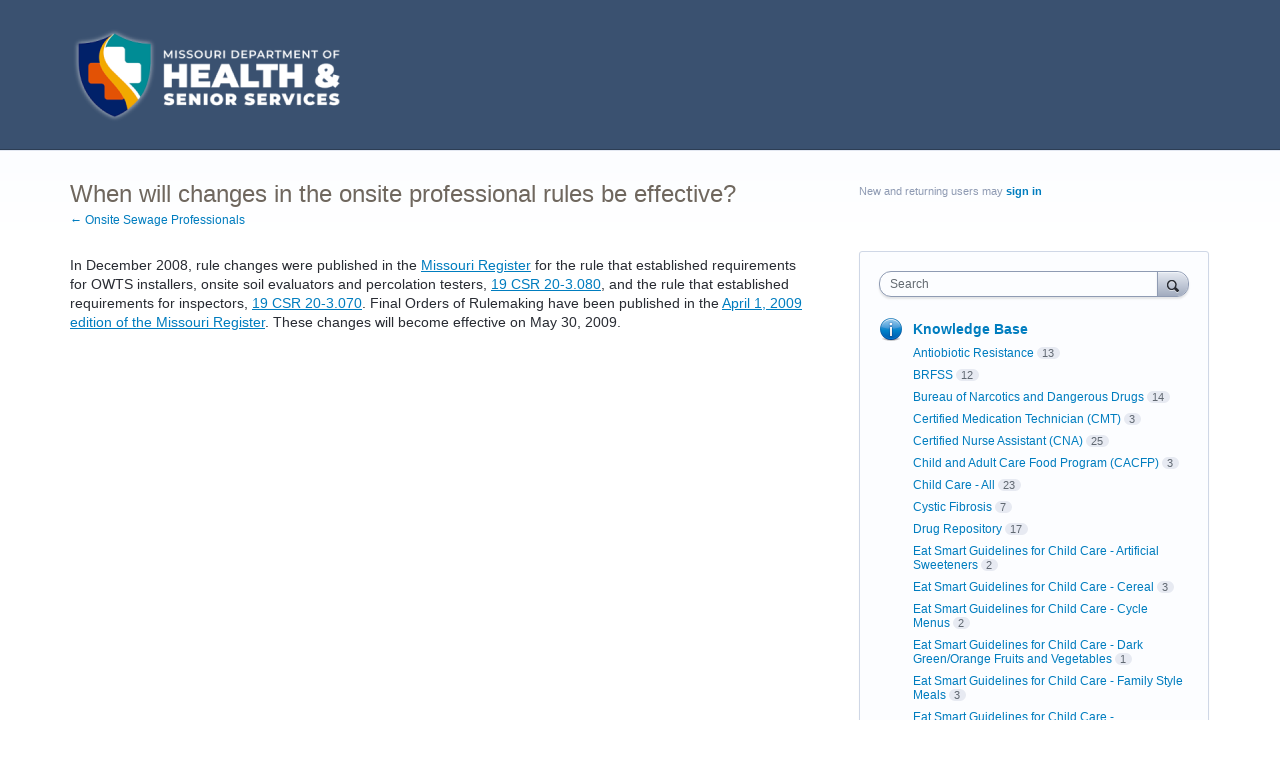

--- FILE ---
content_type: text/html; charset=utf-8
request_url: https://mohealth.uservoice.com/knowledgebase/articles/1167235-when-will-changes-in-the-onsite-professional-rules
body_size: 12218
content:
<!DOCTYPE html>
<html lang="en" class="ltr ">
<head><script>(function(w,i,g){w[g]=w[g]||[];if(typeof w[g].push=='function')w[g].push(i)})
(window,'G-0FDHJSJLBY','google_tags_first_party');</script><script async src="/0u78/"></script>
			<script>
				window.dataLayer = window.dataLayer || [];
				function gtag(){dataLayer.push(arguments);}
				gtag('js', new Date());
				gtag('set', 'developer_id.dYzg1YT', true);
				gtag('config', 'G-0FDHJSJLBY');
			</script>
			
  <meta http-equiv="X-UA-Compatible" content="IE=Edge,chrome=1">
  <meta charset="utf-8">
  <title>When will changes in the onsite professional rules be effective? – Frequently Asked Questions for Missouri Department of Health &amp; Senior Services</title>
  <meta name="viewport" content="width=device-width, initial-scale=1">
  <meta name="csrf-param" content="authenticity_token" />
<meta name="csrf-token" content="xzytDIG6Bx3TCf53h-a6whqoWZy4lBqVPNZ5xPKTmLKC9Dh7ymNdObe4KNtpOHbXarT4auCJvr8JhEusJur5yw" />
    <link rel="canonical" href="https://mohealth.uservoice.com/knowledgebase/articles/1167235-when-will-changes-in-the-onsite-professional-rules" />

    <script type="text/javascript">
    (function(window) {
      var methods = ['log', 'dir', 'trace'];
      
      if (typeof window.console === 'undefined') {
        window.console = {};
      }
      
      for (var i in methods) {
        if (!(methods[i] in window.console)) {          
          window.console[methods[i]] = function() {};
        }
      }
      
    }(window));    
  </script>

  <script>
    window.UserVoice || (window.UserVoice = []);
  </script>

  

  <link rel="stylesheet" href="https://assets.uvcdn.com/pkg/clients/site2/index-9c56ab4a39505ec7480441b2f8a4d8746ea0edbab756a5f15907a9ffe7fbad4b.css" media="all" />

  <!--[if lt IE 7]>
    <link rel="stylesheet" href="https://assets.uvcdn.com/pkg/clients/site2/ie-6f6256efa8fcab0da2c5c83d6ccddaabe16fdd607b4f9e01ad9efe887b491c11.css" media="screen" />
  <![endif]-->

  <!--[if lt IE 9]>
    <script src="https://assets.uvcdn.com/pkg/clients/site2/lt_IE_9-5d621b8b38991dde7ef0c335fc7cc90426c625e325949517b23be2141b721a05.js"></script>
  <![endif]-->

  <style type="text/css">

  /*
  -----------------------------------------------------------
    Link color
  -----------------------------------------------------------
  */

  .uvCustomLink-color,
  a,
  .uvHelp,
  .uvTabSelect,
  .uvTab-dropdown .uvFieldPlaceholder,
  .uvModule-session .vcard .uvRememberMe a,
  .uvModule-session .uvModuleSection-signin a,
  .uvBreadcrumbs,
  .uvStyle-linkArrow {
    color: #007DBF;
  }

  .uvCustomLink-background,
  .uvTab-selected,
  .uvTab-selected .uvFieldSelect,
  .uvPagination .current {
    background-color: #007DBF;
  }

  /*
  -----------------------------------------------------------
    Primary color
  -----------------------------------------------------------
  */

  .uvCustomPrimary-color {
    color: #6F675E;
  }

  .uvCustomPrimary-background,
  .uvUserBadgeLabel {
    background-color: #6F675E;
  }

  .uvMasthead {
     background-color: #3a5170;
   }
  .impScoreButton.selected {
    background: #6F675E;
  }

  /*
  -----------------------------------------------------------
    Background color
  -----------------------------------------------------------
  */

  .uvCustomBackground-color {
    color: #3a5170;
  }

  .uvCustomBackground-background {
    background-color: #3a5170;
  }

  /*
  -----------------------------------------------------------
    Status colors
  -----------------------------------------------------------
  */

  .uvStyle-status-under-review {
    background-color: #999999;
    color: #FFF;
  }
  .uvStyle-status-planned {
    background-color: #F0BA00;
    color: #FFF;
  }
  .uvStyle-status-started {
    background-color: #6FBC00;
    color: #FFF;
  }
  .uvStyle-status-completed {
    background-color: #7D7EDF;
    color: #FFF;
  }
  .uvStyle-status-declined {
    background-color: #BBBBBB;
    color: #FFF;
  }
</style>


  


  <link rel="stylesheet" href="/auth-component/uv-auth/uv-auth.css">
<script type="module" src="/auth-component/uv-auth/uv-auth.esm.js"></script>
<script nomodule src="/auth-component/uv-auth/uv-auth.js"></script>

  <script src="https://js.pusher.com/8.3.0/pusher.min.js"></script>
  <script>
    window.UV_PUSHER_APP_KEY = '697328be2c49905dd5c6';
    window.UV_PUSHER_APP_CLUSTER = 'mt1';
  </script>



  <script type="module" src="/web-portal-components/wp-components/wp-components.esm.js"></script>
<script nomodule src="/web-portal-components/wp-components/wp-components.js"></script>

</head>

<body class="uv-primaryColor-dark uv-locale-en uv-direction-ltr uv-no-user uv-helpdesk uv-article-page">
  <a class="show-on-focus uvCustomPrimary-background" href="#start-of-content">Skip to content</a>
  <wp-loading>

  <div id="fb-root"></div>
  <div class="uvPageContainer">

    <header class="uvContainer uvMasthead ">
  <div class="uvRow">
    <div class="uvCol-12">
      <div class="uvMastheadWrapper">
        
          <a class="uvMastheadHomeLink" href="/" title="Frequently Asked Questions for Missouri Department of Health &amp; Senior Services">
            <img class="uvMastheadLogo" src="https://s3.amazonaws.com/uploads.uservoice.com/logo/design_setting/202822/original/health-logo-sm.png?1662655536" alt="MO Dept. of Health &amp; Senior Services">
          </a>
        
      </div>
    </div>
  </div>
</header>

    



<div class="uvContainer uvBody">
  <div class="uvRow">
    <div class="uvCol-8">

      <article>
        <header class="uvPageHeader">
          <h1 class="uvPageTitle uvCustomPrimary-color">When will changes in the onsite professional rules be effective?</h1>
          <div class="uvBreadcrumbs">
              <a href="/knowledgebase/topics/138631-onsite-sewage-professionals">&larr; Onsite Sewage Professionals</a>
          </div>
        </header>
        <section class="uvFaq typeset">
            <div>In December 2008, rule changes were published in the <a href="http://www.sos.mo.gov/adrules/moreg/previous/2008/v33n23/v33n23b.pdf">Missouri Register</a> for        the rule that established requirements for OWTS installers, onsite soil evaluators and percolation testers, <a title="Link: http://health.mo.gov/living/environment/onsite/lawsregs.php" href="http://health.mo.gov/living/environment/onsite/lawsregs.php">19 CSR 20-3.080</a>, and the        rule that established requirements for inspectors, <a href="http://health.mo.gov/living/environment/onsite/lawsregs.php">19 CSR 20-3.070</a>. Final Orders of Rulemaking have been published in        the <a href="http://www.sos.mo.gov/adrules/moreg/previous/2009/moreg.asp">April 1, 2009 edition of the Missouri Register</a>. These changes will        become effective on May 30, 2009.</div>
        </section>
        <footer class="uvFaqFooter">
          <a href="/admin/faqs/1167235" rel="nofollow" class="uvAdminOnly uvAdminOnly-inline">Admin &rarr;</a>
        </footer>
      </article>

    </div>

    <div class="uvCol-4 uvSidebar uvCol-last">
      <div class="uvModule uvModule-session uvAuthModule" aria-live="polite" aria-relevant="additions removals">
  <section class="uvModuleSection uvModuleSection-userbox uvModuleSection-signin">
        <p class="uvStyle-signin">
      New and returning users may <a href="/signin">sign in</a>
    </p>

    
<uv-auth
  id="uv-signin-5289"
  class=""
  locale="en"
  
  
  social-first
  data-type="StandaloneSignin"
  data-options="{&quot;subclass&quot;:&quot;StandaloneSignin&quot;,&quot;show_login&quot;:true,&quot;header&quot;:&quot;\u003ch2\u003eWe&#39;re glad you&#39;re here\u003c/h2\u003e\u003cp\u003ePlease sign in to leave feedback\u003c/p\u003e&quot;}"
  
  
>
  <h2>We're glad you're here</h2><p>Please sign in to leave feedback</p>
</uv-auth>
<script type="text/javascript">
  var uvAuthElement = document.getElementById("uv-signin-5289");
  uvAuthElement.subdomainSettings = {"disable_uservoice_auth":false,"password_auth_required":true,"auth_providers":[{"preset_name":"facebook","url":"https://graph.facebook.com/oauth/authorize?client_id=1951193478523856\u0026redirect_uri=https%3A%2F%2Fauth.uservoice.com%2Ffacebook\u0026scope=email\u0026display=popup\u0026state=186518","button_label":"Facebook"},{"preset_name":"google","url":"https://auth.uservoice.com/google/186518","button_label":"Google"}],"logo_path":"/logo/logo/design_setting/202822/original/health-logo-sm.png","form_text":{"loading":"Loading","cancel":"Cancel","region_label":"Sign in to UserVoice","email_label":"Email address","email_placeholder":"Email address","password_label":"Password","password_placeholder":"Password","name_label":"Display name (optional)","name_placeholder":"Your name","tos_checkbox_label_html":"I agree to the \u003ca href=\"/tos\" target=\"_blank\" rel=\"external\" title=\"Opens in new window\" class=\"color-link\"\u003eterms of service\u003c/a\u003e","tos_checkbox_title":"Terms of Service","gdpr_checkbox_label":"I agree to the storage of my email address, name, and IP address. This information and any feedback I provide may be used to inform product decisions and to notify me about product updates. (You can opt-out at any time.)","gdpr_checkbox_title":"Required Consent","remember_me_checkbox_label":"Remember me","remember_me_checkbox_title":"Remember Me","show_more_label":"Show more login options","show_less_label":"Show fewer login options","submit_signin_label":"Sign in","submit_create_label":"Sign up","email_invalid_error":"Please enter a valid email address.","password_required_error":"Please enter your password.","terms_invalid_error":"You must accept the terms to continue.","generic_error":"Something went wrong!","browser_error":"Cookie access is needed in order to sign you in. Please update your privacy settings to enable cross-site tracking or try using a different browser.","permissions_error":"You do not have the necessary permissions to access this content.","not_signed_in_error":"Sign in required to continue","success_heading":"Hooray!","success_message":"You're in, getting your page ready.","create_password_placeholder":"Create Password","verify_email_label":"Verify Email","set_password_label":"Set Password","verify_email_reset_pw_helper_text":"We need to verify your email first before resetting your password","verify_email_create_account_helper_text":"We need to verify your email first before creating your account","set_password_title":"Set a new password","first_things_first_title":"First things first!","confirm_password_placeholder":"Confirm Password","confirm_password_label":"Confirm Password","create_account_label":"Create Account","create_account_title":"Let's create your account!","password_invalid_error":"Please enter a valid password.","password_match_error":"Passwords must match.","change_password_label":"Change Password","go_to_login_label":"Go to login","go_to_settings_label":"Go to settings","current_password_placeholder":"Current Password","password_character_minimum":"Password needs at least 8 characters","password_upper_lower_case_required":"It must have at least one lower and one upper case character","password_symbol_required":"It needs at least one symbol ($, !, @, _, *, etc)","password_number_required":"Password must include one number or more","reset_password_label":"Reset Password","new_password_label":"New Password","password_in_email_error":"Your password cannot appear in your email address.","email_in_password_error":"Your email address cannot appear in your password.","username_in_password_error":"Your email username cannot appear in your password.","need_account_prompt":"New here?","need_account_cta":"Create an account","forgot_password":"Forgot Password?","confirm_email_header":"Check your email","confirm_email_body":"Confirm your email using the link sent to","confirm_email_footer":"Keep this box open and come back once you're done!","or":"or"}};
</script>
<div class="uvSignin-uv-auth">
  <div class="uvField uvField-logged_in uvField-first">
    <span>
      Signed in as <span class="logged_in_as"></span>
      (<a href="/logout">Sign out</a>)
    </span>
  </div>
</div>

      <div class="uvFormFlash uvFormFlash-error" tabindex="0">
    <div class="uvFormFlashMessage"></div>
    <a class="uvFormFlashClose" href="#close">Close</a>
  </div>

  <div class="uvFormFlash uvFormFlash-info" tabindex="0">
    <div class="uvFormFlashMessage"></div>
    <a class="uvFormFlashClose" href="#close">Close</a>
  </div>

  </section>
</div>

      
  

<div class="uvModule uvModule-mainSidebar">

  <header class="uvModuleHeader hide">
    <!-- Header should be present for screenreaders, but hidden, we need an accessible class for this -->
    <h1 class="uvCustomPrimary-colorforum-title hidden">
        <span class="uvModuleTriggerTwirl"></span> Feedback and Knowledge Base
    </h1>
    <!-- end -->
  </header>

  <section class="uvModuleSection uvModuleSection-search">
    <form action="/api/v1/search?weight_minimum=40&lang=en">
      <div class="uvField uvField-search uvSidebarSearch">
        <label class="uvFieldInner" for="combined_search_sidebar">
        <!-- this should be a search for knowledgebase and helpdesk. -->
          <span class="uvFieldPlaceholder">Search</span>
          <input class="uvFieldText" name="query" type="text" id="combined_search_sidebar" role="combobox" aria-autocomplete="list" aria-controls="uv-idea-searchResults" aria-expanded="false"/>

          <script type="text/x-jquery-tmpl" id="uvSearch-template-articles">
            <h4 class="uvNavListItemSubtitle">${total_articles} {{if total_articles > 1}}articles{{else}}article{{/if}}</h4>
            <ul class="uvList uvList-searchResults">
              {{each(i, article) articles}}
                <li class="uvListItem uvListItem-searchResult" data-search-weight="${article.weight}">
                  <a href="${article.path}">${article.question}</a>
                </li>
              {{/each}}
            </ul>
            {{if more_articles}}
              <p class="uvSearch-more-results"><a href="/search?filter=articles&query=${response_data.query}">More articles &rarr;</a></p>
            {{/if}}
          </script>

          <script type="text/x-jquery-tmpl" id="uvSearch-template-ideas">
            <h4 id="uvSearch-results-label" class="uvNavListItemSubtitle">${total_suggestions} {{if total_suggestions > 1}}ideas{{else}}idea{{/if}}</h4>
            <ul id="uv-idea-searchResults" class="uvList uvList-searchResults" aria-labledby="uvSearch-results-label">
              {{each(i, idea) suggestions}}
                <li class="uvListItem uvListItem-searchResult" data-search-weight="${idea.weight}" role="option">
                {{if idea.status && idea.status.name}}
                  <em class="uvStyle-status uvStyle-status-${idea.status.key}"
                      title="This idea is ${idea.status.name} ${$.tmplHelpers.toLocalDate(idea.updated_at, '- updated %date%')}">${idea.status.name}</em>
                {{/if}}
                  <a href="${idea.path}" tabindex="-1">
                    ${idea.title}
                  </a>
                </li>
              {{/each}}
            </ul>
            {{if more_suggestions}}
              <p class="uvSearch-more-results"><a href="/search?filter=ideas&query=${response_data.query}">More ideas &rarr;</a></p>
            {{/if}}
          </script>

          <script type="text/x-jquery-tmpl" id="uvSearch-template-title">
            {{if searching}}
              Searching&hellip;
            {{else}}
              <a href="/search?filter=merged&query=${query}">Search results</a>
            {{/if}}
          </script>
        </label>
          <button class="uvFieldButton uvStyle-button" type="submit">
            
            <span class="uvFieldButtonImage-sidebar">Search</span>
          </button>
        <div class="uvFieldEtc uvFieldEtc-thinking">(thinking…)</div>
        <button type="reset" class="uvFieldEtc uvFieldEtc-reset">Reset</button>
      </div>
    </form>
    <ul class="uvNavList">
      <li class="uvNavListItem uvNavListItem-search uvSearch-results-container" style="display: none;">
        <h2 class="uvNavListItemTitle uvSearch-results-title uvCustomPrimary-color" aria-live="polite">
          Searching&hellip;
        </h2>
          <div id="uvSearch-results-articles" class="uvSearchResults uvSearchResults-articles" aria-live="polite"></div>
        <div id="uvSearch-results-ideas" class="uvSearchResults uvSearchResults-ideas" role="listbox"></div>
        <p class="uvNoResults" aria-live="polite">No results.</p>
        <a href="" class="uvSearch-results-clear">Clear search results</a>
      </li>
    </ul>
  </section>

  <section class="uvModuleSection">
    <ul class="uvNavList">



        <li class="uvNavListItem uvNavListItem-helpdesk">
        <!-- popular articles in topics box  HELPDESK -->
          <h2 class="uvNavListItemTitle">
            <a class="uvLink-knowledgebase" href="/knowledgebase">Knowledge Base</a>
          </h2>
            <ul class="uvList uvList-topics">
                  <li
                    class="uvListItem uvListItem-topic uvListItem-topic-138688"
                    
                  >
                    <a href="/knowledgebase/topics/138688-antiobiotic-resistance" title="View all articles in Antiobiotic Resistance">Antiobiotic Resistance</a><span class="uvStyle-count">13<span class="uvStyle-count-label"> articles</span></span>
                  </li>
                  <li
                    class="uvListItem uvListItem-topic uvListItem-topic-142927"
                    
                  >
                    <a href="/knowledgebase/topics/142927-brfss" title="View all articles in BRFSS">BRFSS</a><span class="uvStyle-count">12<span class="uvStyle-count-label"> articles</span></span>
                  </li>
                  <li
                    class="uvListItem uvListItem-topic uvListItem-topic-138571"
                    
                  >
                    <a href="/knowledgebase/topics/138571-bureau-of-narcotics-and-dangerous-drugs" title="View all articles in Bureau of Narcotics and Dangerous Drugs">Bureau of Narcotics and Dangerous Drugs</a><span class="uvStyle-count">14<span class="uvStyle-count-label"> articles</span></span>
                  </li>
                  <li
                    class="uvListItem uvListItem-topic uvListItem-topic-138664"
                    
                  >
                    <a href="/knowledgebase/topics/138664-certified-medication-technician-cmt" title="View all articles in Certified Medication Technician (CMT)">Certified Medication Technician (CMT)</a><span class="uvStyle-count">3<span class="uvStyle-count-label"> articles</span></span>
                  </li>
                  <li
                    class="uvListItem uvListItem-topic uvListItem-topic-138658"
                    
                  >
                    <a href="/knowledgebase/topics/138658-certified-nurse-assistant-cna" title="View all articles in Certified Nurse Assistant (CNA)">Certified Nurse Assistant (CNA)</a><span class="uvStyle-count">25<span class="uvStyle-count-label"> articles</span></span>
                  </li>
                  <li
                    class="uvListItem uvListItem-topic uvListItem-topic-139333"
                    
                  >
                    <a href="/knowledgebase/topics/139333-child-and-adult-care-food-program-cacfp" title="View all articles in Child and Adult Care Food Program (CACFP)">Child and Adult Care Food Program (CACFP)</a><span class="uvStyle-count">3<span class="uvStyle-count-label"> articles</span></span>
                  </li>
                  <li
                    class="uvListItem uvListItem-topic uvListItem-topic-146146"
                    
                  >
                    <a href="/knowledgebase/topics/146146-child-care-all" title="View all articles in Child Care - All">Child Care - All</a><span class="uvStyle-count">23<span class="uvStyle-count-label"> articles</span></span>
                  </li>
                  <li
                    class="uvListItem uvListItem-topic uvListItem-topic-138592"
                    
                  >
                    <a href="/knowledgebase/topics/138592-cystic-fibrosis" title="View all articles in Cystic Fibrosis">Cystic Fibrosis</a><span class="uvStyle-count">7<span class="uvStyle-count-label"> articles</span></span>
                  </li>
                  <li
                    class="uvListItem uvListItem-topic uvListItem-topic-139519"
                    
                  >
                    <a href="/knowledgebase/topics/139519-drug-repository" title="View all articles in Drug Repository">Drug Repository</a><span class="uvStyle-count">17<span class="uvStyle-count-label"> articles</span></span>
                  </li>
                  <li
                    class="uvListItem uvListItem-topic uvListItem-topic-139255"
                    
                  >
                    <a href="/knowledgebase/topics/139255-eat-smart-guidelines-for-child-care-artificial-s" title="View all articles in Eat Smart Guidelines for Child Care - Artificial Sweeteners">Eat Smart Guidelines for Child Care - Artificial Sweeteners</a><span class="uvStyle-count">2<span class="uvStyle-count-label"> articles</span></span>
                  </li>
                  <li
                    class="uvListItem uvListItem-topic uvListItem-topic-139237"
                    
                  >
                    <a href="/knowledgebase/topics/139237-eat-smart-guidelines-for-child-care-cereal" title="View all articles in Eat Smart Guidelines for Child Care - Cereal">Eat Smart Guidelines for Child Care - Cereal</a><span class="uvStyle-count">3<span class="uvStyle-count-label"> articles</span></span>
                  </li>
                  <li
                    class="uvListItem uvListItem-topic uvListItem-topic-139258"
                    
                  >
                    <a href="/knowledgebase/topics/139258-eat-smart-guidelines-for-child-care-cycle-menus" title="View all articles in Eat Smart Guidelines for Child Care - Cycle Menus">Eat Smart Guidelines for Child Care - Cycle Menus</a><span class="uvStyle-count">2<span class="uvStyle-count-label"> articles</span></span>
                  </li>
                  <li
                    class="uvListItem uvListItem-topic uvListItem-topic-139270"
                    
                  >
                    <a href="/knowledgebase/topics/139270-eat-smart-guidelines-for-child-care-dark-green-o" title="View all articles in Eat Smart Guidelines for Child Care - Dark Green/Orange Fruits and Vegetables">Eat Smart Guidelines for Child Care - Dark Green/Orange Fruits and Vegetables</a><span class="uvStyle-count">1<span class="uvStyle-count-label"> article</span></span>
                  </li>
                  <li
                    class="uvListItem uvListItem-topic uvListItem-topic-139261"
                    
                  >
                    <a href="/knowledgebase/topics/139261-eat-smart-guidelines-for-child-care-family-style" title="View all articles in Eat Smart Guidelines for Child Care - Family Style Meals">Eat Smart Guidelines for Child Care - Family Style Meals</a><span class="uvStyle-count">3<span class="uvStyle-count-label"> articles</span></span>
                  </li>
                  <li
                    class="uvListItem uvListItem-topic uvListItem-topic-139246"
                    
                  >
                    <a href="/knowledgebase/topics/139246-eat-smart-guidelines-for-child-care-fruits-veget" title="View all articles in Eat Smart Guidelines for Child Care - Fruits/Vegetables">Eat Smart Guidelines for Child Care - Fruits/Vegetables</a><span class="uvStyle-count">5<span class="uvStyle-count-label"> articles</span></span>
                  </li>
                  <li
                    class="uvListItem uvListItem-topic uvListItem-topic-139267"
                    
                  >
                    <a href="/knowledgebase/topics/139267-eat-smart-guidelines-for-child-care-fundraisers" title="View all articles in Eat Smart Guidelines for Child Care - Fundraisers">Eat Smart Guidelines for Child Care - Fundraisers</a><span class="uvStyle-count">1<span class="uvStyle-count-label"> article</span></span>
                  </li>
                  <li
                    class="uvListItem uvListItem-topic uvListItem-topic-139249"
                    
                  >
                    <a href="/knowledgebase/topics/139249-eat-smart-guidelines-for-child-care-juice" title="View all articles in Eat Smart Guidelines for Child Care - Juice">Eat Smart Guidelines for Child Care - Juice</a><span class="uvStyle-count">1<span class="uvStyle-count-label"> article</span></span>
                  </li>
                  <li
                    class="uvListItem uvListItem-topic uvListItem-topic-139252"
                    
                  >
                    <a href="/knowledgebase/topics/139252-eat-smart-guidelines-for-child-care-meat-meat-al" title="View all articles in Eat Smart Guidelines for Child Care - Meat/Meat Alternate">Eat Smart Guidelines for Child Care - Meat/Meat Alternate</a><span class="uvStyle-count">4<span class="uvStyle-count-label"> articles</span></span>
                  </li>
                  <li
                    class="uvListItem uvListItem-topic uvListItem-topic-139264"
                    
                  >
                    <a href="/knowledgebase/topics/139264-eat-smart-guidelines-for-child-care-outside-food" title="View all articles in Eat Smart Guidelines for Child Care - Outside Food Policy">Eat Smart Guidelines for Child Care - Outside Food Policy</a><span class="uvStyle-count">3<span class="uvStyle-count-label"> articles</span></span>
                  </li>
                  <li
                    class="uvListItem uvListItem-topic uvListItem-topic-139240"
                    
                  >
                    <a href="/knowledgebase/topics/139240-eat-smart-guidelines-for-child-care-sweet-items" title="View all articles in Eat Smart Guidelines for Child Care - Sweet Items/High-Fat Snack Items">Eat Smart Guidelines for Child Care - Sweet Items/High-Fat Snack Items</a><span class="uvStyle-count">14<span class="uvStyle-count-label"> articles</span></span>
                  </li>
                  <li
                    class="uvListItem uvListItem-topic uvListItem-topic-139243"
                    
                  >
                    <a href="/knowledgebase/topics/139243-eat-smart-guidelines-for-child-care-whole-grains" title="View all articles in Eat Smart Guidelines for Child Care - Whole Grains">Eat Smart Guidelines for Child Care - Whole Grains</a><span class="uvStyle-count">5<span class="uvStyle-count-label"> articles</span></span>
                  </li>
                  <li
                    class="uvListItem uvListItem-topic uvListItem-topic-138589"
                    
                  >
                    <a href="/knowledgebase/topics/138589-emergency-medical-services-ems" title="View all articles in Emergency Medical Services (EMS)">Emergency Medical Services (EMS)</a><span class="uvStyle-count">9<span class="uvStyle-count-label"> articles</span></span>
                  </li>
                  <li
                    class="uvListItem uvListItem-topic uvListItem-topic-141406"
                    
                  >
                    <a href="/knowledgebase/topics/141406-emergency-medical-services-ems-2" title="View all articles in Emergency Medical Services (EMS)-2">Emergency Medical Services (EMS)-2</a><span class="uvStyle-count">10<span class="uvStyle-count-label"> articles</span></span>
                  </li>
                  <li
                    class="uvListItem uvListItem-topic uvListItem-topic-138640"
                    
                  >
                    <a href="/knowledgebase/topics/138640-employment" title="View all articles in Employment">Employment</a><span class="uvStyle-count">5<span class="uvStyle-count-label"> articles</span></span>
                  </li>
                  <li
                    class="uvListItem uvListItem-topic uvListItem-topic-138574"
                    
                  >
                    <a href="/knowledgebase/topics/138574-family-care-safety-registry" title="View all articles in Family Care Safety Registry">Family Care Safety Registry</a><span class="uvStyle-count">23<span class="uvStyle-count-label"> articles</span></span>
                  </li>
                  <li
                    class="uvListItem uvListItem-topic uvListItem-topic-141418"
                    
                  >
                    <a href="/knowledgebase/topics/141418-food-safety-consumers" title="View all articles in Food Safety - Consumers">Food Safety - Consumers</a><span class="uvStyle-count">11<span class="uvStyle-count-label"> articles</span></span>
                  </li>
                  <li
                    class="uvListItem uvListItem-topic uvListItem-topic-141409"
                    
                  >
                    <a href="/knowledgebase/topics/141409-food-safety-manufactured-foods-better-process" title="View all articles in Food Safety - Manufactured Foods - Better Process Control">Food Safety - Manufactured Foods - Better Process Control</a><span class="uvStyle-count">15<span class="uvStyle-count-label"> articles</span></span>
                  </li>
                  <li
                    class="uvListItem uvListItem-topic uvListItem-topic-141412"
                    
                  >
                    <a href="/knowledgebase/topics/141412-food-safety-manufactured-foods-labeling" title="View all articles in Food Safety - Manufactured Foods - Labeling">Food Safety - Manufactured Foods - Labeling</a><span class="uvStyle-count">9<span class="uvStyle-count-label"> articles</span></span>
                  </li>
                  <li
                    class="uvListItem uvListItem-topic uvListItem-topic-141415"
                    
                  >
                    <a href="/knowledgebase/topics/141415-food-safety-retail-foods" title="View all articles in Food Safety - Retail Foods">Food Safety - Retail Foods</a><span class="uvStyle-count">19<span class="uvStyle-count-label"> articles</span></span>
                  </li>
                  <li
                    class="uvListItem uvListItem-topic uvListItem-topic-141424"
                    
                  >
                    <a href="/knowledgebase/topics/141424-food-safety-retail-foods-summer-food-service-p" title="View all articles in Food Safety - Retail Foods - Summer Food Service Program">Food Safety - Retail Foods - Summer Food Service Program</a><span class="uvStyle-count">16<span class="uvStyle-count-label"> articles</span></span>
                  </li>
                  <li
                    class="uvListItem uvListItem-topic uvListItem-topic-138670"
                    
                  >
                    <a href="/knowledgebase/topics/138670-general-program-questions-cna-cmt-and-insulin-re" title="View all articles in General Program Questions (CNA, CMT and Insulin Registry)">General Program Questions (CNA, CMT and Insulin Registry)</a><span class="uvStyle-count">9<span class="uvStyle-count-label"> articles</span></span>
                  </li>
                  <li
                    class="uvListItem uvListItem-topic uvListItem-topic-139273"
                    
                  >
                    <a href="/knowledgebase/topics/139273-gis-and-maps-general" title="View all articles in GIS and Maps - General">GIS and Maps - General</a><span class="uvStyle-count">10<span class="uvStyle-count-label"> articles</span></span>
                  </li>
                  <li
                    class="uvListItem uvListItem-topic uvListItem-topic-139276"
                    
                  >
                    <a href="/knowledgebase/topics/139276-gis-and-maps-labels" title="View all articles in GIS and Maps - Labels">GIS and Maps - Labels</a><span class="uvStyle-count">4<span class="uvStyle-count-label"> articles</span></span>
                  </li>
                  <li
                    class="uvListItem uvListItem-topic uvListItem-topic-139282"
                    
                  >
                    <a href="/knowledgebase/topics/139282-gis-and-maps-layout" title="View all articles in GIS and Maps - Layout">GIS and Maps - Layout</a><span class="uvStyle-count">4<span class="uvStyle-count-label"> articles</span></span>
                  </li>
                  <li
                    class="uvListItem uvListItem-topic uvListItem-topic-139279"
                    
                  >
                    <a href="/knowledgebase/topics/139279-gis-and-maps-symbology" title="View all articles in GIS and Maps - Symbology">GIS and Maps - Symbology</a><span class="uvStyle-count">5<span class="uvStyle-count-label"> articles</span></span>
                  </li>
                  <li
                    class="uvListItem uvListItem-topic uvListItem-topic-139285"
                    
                  >
                    <a href="/knowledgebase/topics/139285-gis-and-maps-tabular-data" title="View all articles in GIS and Maps - Tabular Data">GIS and Maps - Tabular Data</a><span class="uvStyle-count">6<span class="uvStyle-count-label"> articles</span></span>
                  </li>
                  <li
                    class="uvListItem uvListItem-topic uvListItem-topic-138706"
                    
                  >
                    <a href="/knowledgebase/topics/138706-good-cause-waiver" title="View all articles in Good Cause Waiver">Good Cause Waiver</a><span class="uvStyle-count">8<span class="uvStyle-count-label"> articles</span></span>
                  </li>
                  <li
                    class="uvListItem uvListItem-topic uvListItem-topic-144598"
                    
                  >
                    <a href="/knowledgebase/topics/144598-h3n2v" title="View all articles in H3N2v">H3N2v</a><span class="uvStyle-count">8<span class="uvStyle-count-label"> articles</span></span>
                  </li>
                  <li
                    class="uvListItem uvListItem-topic uvListItem-topic-144514"
                    
                  >
                    <a href="/knowledgebase/topics/144514-hai-clab-manual" title="View all articles in HAI - CLAB Manual">HAI - CLAB Manual</a><span class="uvStyle-count">13<span class="uvStyle-count-label"> articles</span></span>
                  </li>
                  <li
                    class="uvListItem uvListItem-topic uvListItem-topic-144511"
                    
                  >
                    <a href="/knowledgebase/topics/144511-hai-missouri-healthcare-associated-infection-rep" title="View all articles in HAI - Missouri Healthcare–Associated Infection Reporting System ">HAI - Missouri Healthcare–Associated Infection Reporting System </a><span class="uvStyle-count">20<span class="uvStyle-count-label"> articles</span></span>
                  </li>
                  <li
                    class="uvListItem uvListItem-topic uvListItem-topic-144517"
                    
                  >
                    <a href="/knowledgebase/topics/144517-hai-surgical-site-infections-ssi-manual" title="View all articles in HAI - Surgical Site Infections (SSI) Manual">HAI - Surgical Site Infections (SSI) Manual</a><span class="uvStyle-count">9<span class="uvStyle-count-label"> articles</span></span>
                  </li>
                  <li
                    class="uvListItem uvListItem-topic uvListItem-topic-144520"
                    
                  >
                    <a href="/knowledgebase/topics/144520-hai-ventilator-associated-pneumonia-vap-preven" title="View all articles in HAI - Ventilator-Associated Pneumonia (VAP) Prevention Manual">HAI - Ventilator-Associated Pneumonia (VAP) Prevention Manual</a><span class="uvStyle-count">12<span class="uvStyle-count-label"> articles</span></span>
                  </li>
                  <li
                    class="uvListItem uvListItem-topic uvListItem-topic-138532"
                    
                  >
                    <a href="/knowledgebase/topics/138532-hcbs-contract-proposals" title="View all articles in HCBS - Contract Proposals">HCBS - Contract Proposals</a><span class="uvStyle-count">21<span class="uvStyle-count-label"> articles</span></span>
                  </li>
                  <li
                    class="uvListItem uvListItem-topic uvListItem-topic-143683"
                    
                  >
                    <a href="/knowledgebase/topics/143683-hemophilia" title="View all articles in Hemophilia">Hemophilia</a><span class="uvStyle-count">14<span class="uvStyle-count-label"> articles</span></span>
                  </li>
                  <li
                    class="uvListItem uvListItem-topic uvListItem-topic-138667"
                    
                  >
                    <a href="/knowledgebase/topics/138667-instructor-examiner-clinical-supervisor-cna-cm" title="View all articles in Instructor/Examiner &amp; Clinical Supervisor (CNA, CMT and Insulin Registry)">Instructor/Examiner &amp; Clinical Supervisor (CNA, CMT and Insulin Registry)</a><span class="uvStyle-count">5<span class="uvStyle-count-label"> articles</span></span>
                  </li>
                  <li
                    class="uvListItem uvListItem-topic uvListItem-topic-146245"
                    
                  >
                    <a href="/knowledgebase/topics/146245-intervention-mica" title="View all articles in Intervention MICA">Intervention MICA</a><span class="uvStyle-count">1<span class="uvStyle-count-label"> article</span></span>
                  </li>
                  <li
                    class="uvListItem uvListItem-topic uvListItem-topic-138610"
                    
                  >
                    <a href="/knowledgebase/topics/138610-lead-licensing-general-licensure" title="View all articles in Lead Licensing - General Licensure">Lead Licensing - General Licensure</a><span class="uvStyle-count">15<span class="uvStyle-count-label"> articles</span></span>
                  </li>
                  <li
                    class="uvListItem uvListItem-topic uvListItem-topic-138616"
                    
                  >
                    <a href="/knowledgebase/topics/138616-lead-licensing-inspection-and-risk-assessment" title="View all articles in Lead Licensing - Inspection and Risk Assessment">Lead Licensing - Inspection and Risk Assessment</a><span class="uvStyle-count">7<span class="uvStyle-count-label"> articles</span></span>
                  </li>
                  <li
                    class="uvListItem uvListItem-topic uvListItem-topic-138613"
                    
                  >
                    <a href="/knowledgebase/topics/138613-lead-licensing-licensed-contractors" title="View all articles in Lead Licensing - Licensed Contractors">Lead Licensing - Licensed Contractors</a><span class="uvStyle-count">10<span class="uvStyle-count-label"> articles</span></span>
                  </li>
                  <li
                    class="uvListItem uvListItem-topic uvListItem-topic-139225"
                    
                  >
                    <a href="/knowledgebase/topics/139225-lead-poisoning" title="View all articles in Lead Poisoning">Lead Poisoning</a><span class="uvStyle-count">8<span class="uvStyle-count-label"> articles</span></span>
                  </li>
                  <li
                    class="uvListItem uvListItem-topic uvListItem-topic-138580"
                    
                  >
                    <a href="/knowledgebase/topics/138580-local-wic-providers" title="View all articles in Local WIC Providers">Local WIC Providers</a><span class="uvStyle-count">15<span class="uvStyle-count-label"> articles</span></span>
                  </li>
                  <li
                    class="uvListItem uvListItem-topic uvListItem-topic-138583"
                    
                  >
                    <a href="/knowledgebase/topics/138583-lodging-licensing" title="View all articles in Lodging Licensing">Lodging Licensing</a><span class="uvStyle-count">16<span class="uvStyle-count-label"> articles</span></span>
                  </li>
                  <li
                    class="uvListItem uvListItem-topic uvListItem-topic-138604"
                    
                  >
                    <a href="/knowledgebase/topics/138604-management-care-preformance-monitoring" title="View all articles in Management Care Preformance Monitoring">Management Care Preformance Monitoring</a><span class="uvStyle-count">4<span class="uvStyle-count-label"> articles</span></span>
                  </li>
                  <li
                    class="uvListItem uvListItem-topic uvListItem-topic-143314"
                    
                  >
                    <a href="/knowledgebase/topics/143314-missouri-county-level-study-general" title="View all articles in Missouri County-level Study - General">Missouri County-level Study - General</a><span class="uvStyle-count">9<span class="uvStyle-count-label"> articles</span></span>
                  </li>
                  <li
                    class="uvListItem uvListItem-topic uvListItem-topic-143315"
                    
                  >
                    <a href="/knowledgebase/topics/143315-missouri-county-level-study-study-design-and-met" title="View all articles in Missouri County-level Study - Study Design and Methodology">Missouri County-level Study - Study Design and Methodology</a><span class="uvStyle-count">5<span class="uvStyle-count-label"> articles</span></span>
                  </li>
                  <li
                    class="uvListItem uvListItem-topic uvListItem-topic-138685"
                    
                  >
                    <a href="/knowledgebase/topics/138685-missouri-health-care-associated-infection-reportin" title="View all articles in Missouri Health Care-Associated Infection Reporting">Missouri Health Care-Associated Infection Reporting</a><span class="uvStyle-count">14<span class="uvStyle-count-label"> articles</span></span>
                  </li>
                  <li
                    class="uvListItem uvListItem-topic uvListItem-topic-138595"
                    
                  >
                    <a href="/knowledgebase/topics/138595-missouri-pregnancy-risk-assessment-monitoring-syst" title="View all articles in Missouri Pregnancy Risk Assessment Monitoring System">Missouri Pregnancy Risk Assessment Monitoring System</a><span class="uvStyle-count">8<span class="uvStyle-count-label"> articles</span></span>
                  </li>
                  <li
                    class="uvListItem uvListItem-topic uvListItem-topic-138709"
                    
                  >
                    <a href="/knowledgebase/topics/138709-mrsa-and-vre-reporting" title="View all articles in MRSA and VRE Reporting">MRSA and VRE Reporting</a><span class="uvStyle-count">7<span class="uvStyle-count-label"> articles</span></span>
                  </li>
                  <li
                    class="uvListItem uvListItem-topic uvListItem-topic-138652"
                    
                  >
                    <a href="/knowledgebase/topics/138652-newborn-hearing-screening" title="View all articles in Newborn Hearing Screening">Newborn Hearing Screening</a><span class="uvStyle-count">6<span class="uvStyle-count-label"> articles</span></span>
                  </li>
                  <li
                    class="uvListItem uvListItem-topic uvListItem-topic-142516"
                    
                  >
                    <a href="/knowledgebase/topics/142516-newborn-screening" title="View all articles in Newborn Screening">Newborn Screening</a><span class="uvStyle-count">10<span class="uvStyle-count-label"> articles</span></span>
                  </li>
                  <li
                    class="uvListItem uvListItem-topic uvListItem-topic-138355"
                    
                  >
                    <a href="/knowledgebase/topics/138355-nursing-homes-adult-day-care-program" title="View all articles in Nursing Homes - Adult Day Care Program">Nursing Homes - Adult Day Care Program</a><span class="uvStyle-count">13<span class="uvStyle-count-label"> articles</span></span>
                  </li>
                  <li
                    class="uvListItem uvListItem-topic uvListItem-topic-138499"
                    
                  >
                    <a href="/knowledgebase/topics/138499-nursing-homes-certificate-of-need" title="View all articles in Nursing Homes - Certificate of Need">Nursing Homes - Certificate of Need</a><span class="uvStyle-count">4<span class="uvStyle-count-label"> articles</span></span>
                  </li>
                  <li
                    class="uvListItem uvListItem-topic uvListItem-topic-138502"
                    
                  >
                    <a href="/knowledgebase/topics/138502-nursing-homes-construction-and-remodeling" title="View all articles in Nursing Homes - Construction and Remodeling">Nursing Homes - Construction and Remodeling</a><span class="uvStyle-count">7<span class="uvStyle-count-label"> articles</span></span>
                  </li>
                  <li
                    class="uvListItem uvListItem-topic uvListItem-topic-138505"
                    
                  >
                    <a href="/knowledgebase/topics/138505-nursing-homes-nursing-home-certification" title="View all articles in Nursing Homes - Nursing Home Certification">Nursing Homes - Nursing Home Certification</a><span class="uvStyle-count">1<span class="uvStyle-count-label"> article</span></span>
                  </li>
                  <li
                    class="uvListItem uvListItem-topic uvListItem-topic-138508"
                    
                  >
                    <a href="/knowledgebase/topics/138508-nursing-homes-nursing-home-general-information" title="View all articles in Nursing Homes - Nursing Home General Information">Nursing Homes - Nursing Home General Information</a><span class="uvStyle-count">5<span class="uvStyle-count-label"> articles</span></span>
                  </li>
                  <li
                    class="uvListItem uvListItem-topic uvListItem-topic-138511"
                    
                  >
                    <a href="/knowledgebase/topics/138511-nursing-homes-nursing-home-licensure" title="View all articles in Nursing Homes - Nursing Home Licensure">Nursing Homes - Nursing Home Licensure</a><span class="uvStyle-count">12<span class="uvStyle-count-label"> articles</span></span>
                  </li>
                  <li
                    class="uvListItem uvListItem-topic uvListItem-topic-138514"
                    
                  >
                    <a href="/knowledgebase/topics/138514-nursing-homes-nursing-home-resources" title="View all articles in Nursing Homes - Nursing Home Resources">Nursing Homes - Nursing Home Resources</a><span class="uvStyle-count">6<span class="uvStyle-count-label"> articles</span></span>
                  </li>
                  <li
                    class="uvListItem uvListItem-topic uvListItem-topic-138631"
                    
                  >
                    <a href="/knowledgebase/topics/138631-onsite-sewage-professionals" title="View all articles in Onsite Sewage Professionals">Onsite Sewage Professionals</a><span class="uvStyle-count">10<span class="uvStyle-count-label"> articles</span></span>
                  </li>
                  <li
                    class="uvListItem uvListItem-topic uvListItem-topic-138619"
                    
                  >
                    <a href="/knowledgebase/topics/138619-onsite-wastewater-treatment" title="View all articles in Onsite Wastewater Treatment">Onsite Wastewater Treatment</a><span class="uvStyle-count">14<span class="uvStyle-count-label"> articles</span></span>
                  </li>
                  <li
                    class="uvListItem uvListItem-topic uvListItem-topic-144832"
                    
                  >
                    <a href="/knowledgebase/topics/144832-organ-donor-donation-process" title="View all articles in Organ Donor - Donation Process">Organ Donor - Donation Process</a><span class="uvStyle-count">12<span class="uvStyle-count-label"> articles</span></span>
                  </li>
                  <li
                    class="uvListItem uvListItem-topic uvListItem-topic-144835"
                    
                  >
                    <a href="/knowledgebase/topics/144835-organ-donor-family-issues" title="View all articles in Organ Donor - Family Issues">Organ Donor - Family Issues</a><span class="uvStyle-count">6<span class="uvStyle-count-label"> articles</span></span>
                  </li>
                  <li
                    class="uvListItem uvListItem-topic uvListItem-topic-144829"
                    
                  >
                    <a href="/knowledgebase/topics/144829-organ-donor-healthcare-information" title="View all articles in Organ Donor - Healthcare Information">Organ Donor - Healthcare Information</a><span class="uvStyle-count">19<span class="uvStyle-count-label"> articles</span></span>
                  </li>
                  <li
                    class="uvListItem uvListItem-topic uvListItem-topic-144826"
                    
                  >
                    <a href="/knowledgebase/topics/144826-organ-donor-how-to-become-a-donor" title="View all articles in Organ Donor - How to Become a Donor">Organ Donor - How to Become a Donor</a><span class="uvStyle-count">4<span class="uvStyle-count-label"> articles</span></span>
                  </li>
                  <li
                    class="uvListItem uvListItem-topic uvListItem-topic-144823"
                    
                  >
                    <a href="/knowledgebase/topics/144823-organ-donor-who-is-eligible" title="View all articles in Organ Donor - Who is Eligible?">Organ Donor - Who is Eligible?</a><span class="uvStyle-count">4<span class="uvStyle-count-label"> articles</span></span>
                  </li>
                  <li
                    class="uvListItem uvListItem-topic uvListItem-topic-145666"
                    
                  >
                    <a href="/knowledgebase/topics/145666-prams-pregnancy-risk-assessment-monitoring-system" title="View all articles in PRAMS (Pregnancy Risk Assessment Monitoring System)">PRAMS (Pregnancy Risk Assessment Monitoring System)</a><span class="uvStyle-count">8<span class="uvStyle-count-label"> articles</span></span>
                  </li>
                  <li
                    class="uvListItem uvListItem-topic uvListItem-topic-139234"
                    
                  >
                    <a href="/knowledgebase/topics/139234-pregnancy-and-beyond" title="View all articles in Pregnancy and Beyond">Pregnancy and Beyond</a><span class="uvStyle-count">10<span class="uvStyle-count-label"> articles</span></span>
                  </li>
                  <li
                    class="uvListItem uvListItem-topic uvListItem-topic-139219"
                    
                  >
                    <a href="/knowledgebase/topics/139219-prenatal-substance-use-prevention-general-public" title="View all articles in Prenatal Substance Use Prevention - General Public">Prenatal Substance Use Prevention - General Public</a><span class="uvStyle-count">5<span class="uvStyle-count-label"> articles</span></span>
                  </li>
                  <li
                    class="uvListItem uvListItem-topic uvListItem-topic-139216"
                    
                  >
                    <a href="/knowledgebase/topics/139216-prenatal-substance-use-prevention-health-care-pr" title="View all articles in Prenatal Substance Use Prevention - Health Care Providers">Prenatal Substance Use Prevention - Health Care Providers</a><span class="uvStyle-count">5<span class="uvStyle-count-label"> articles</span></span>
                  </li>
                  <li
                    class="uvListItem uvListItem-topic uvListItem-topic-138655"
                    
                  >
                    <a href="/knowledgebase/topics/138655-prescription-drug-repository" title="View all articles in Prescription Drug Repository">Prescription Drug Repository</a><span class="uvStyle-count">17<span class="uvStyle-count-label"> articles</span></span>
                  </li>
                  <li
                    class="uvListItem uvListItem-topic uvListItem-topic-146038"
                    
                  >
                    <a href="/knowledgebase/topics/146038-private-drinking-water" title="View all articles in Private Drinking Water">Private Drinking Water</a><span class="uvStyle-count">12<span class="uvStyle-count-label"> articles</span></span>
                  </li>
                  <li
                    class="uvListItem uvListItem-topic uvListItem-topic-139222"
                    
                  >
                    <a href="/knowledgebase/topics/139222-radon" title="View all articles in Radon">Radon</a><span class="uvStyle-count">10<span class="uvStyle-count-label"> articles</span></span>
                  </li>
                  <li
                    class="uvListItem uvListItem-topic uvListItem-topic-144856"
                    
                  >
                    <a href="/knowledgebase/topics/144856-registry-information-general" title="View all articles in Registry Information - General">Registry Information - General</a><span class="uvStyle-count">14<span class="uvStyle-count-label"> articles</span></span>
                  </li>
                  <li
                    class="uvListItem uvListItem-topic uvListItem-topic-144907"
                    
                  >
                    <a href="/knowledgebase/topics/144907-registry-information-registering-at-license-offi" title="View all articles in Registry Information - Registering at License Office">Registry Information - Registering at License Office</a><span class="uvStyle-count">4<span class="uvStyle-count-label"> articles</span></span>
                  </li>
                  <li
                    class="uvListItem uvListItem-topic uvListItem-topic-144865"
                    
                  >
                    <a href="/knowledgebase/topics/144865-registry-information-signing-up-removing" title="View all articles in Registry Information - Signing Up/Removing">Registry Information - Signing Up/Removing</a><span class="uvStyle-count">7<span class="uvStyle-count-label"> articles</span></span>
                  </li>
                  <li
                    class="uvListItem uvListItem-topic uvListItem-topic-138676"
                    
                  >
                    <a href="/knowledgebase/topics/138676-registry-update-cna-cmt-and-insulin-registry" title="View all articles in Registry Update (CNA, CMT and Insulin Registry)">Registry Update (CNA, CMT and Insulin Registry)</a><span class="uvStyle-count">1<span class="uvStyle-count-label"> article</span></span>
                  </li>
                  <li
                    class="uvListItem uvListItem-topic uvListItem-topic-139228"
                    
                  >
                    <a href="/knowledgebase/topics/139228-shcn-family-partnership" title="View all articles in SHCN - Family Partnership">SHCN - Family Partnership</a><span class="uvStyle-count">4<span class="uvStyle-count-label"> articles</span></span>
                  </li>
                  <li
                    class="uvListItem uvListItem-topic uvListItem-topic-145792"
                    
                  >
                    <a href="/knowledgebase/topics/145792-show-me-healthy-women-available-funds" title="View all articles in Show Me Healthy Women - Available Funds">Show Me Healthy Women - Available Funds</a><span class="uvStyle-count">1<span class="uvStyle-count-label"> article</span></span>
                  </li>
                  <li
                    class="uvListItem uvListItem-topic uvListItem-topic-145795"
                    
                  >
                    <a href="/knowledgebase/topics/145795-show-me-healthy-women-bcct" title="View all articles in Show Me Healthy Women - BCCT">Show Me Healthy Women - BCCT</a><span class="uvStyle-count">1<span class="uvStyle-count-label"> article</span></span>
                  </li>
                  <li
                    class="uvListItem uvListItem-topic uvListItem-topic-145789"
                    
                  >
                    <a href="/knowledgebase/topics/145789-show-me-healthy-women-billing" title="View all articles in Show Me Healthy Women - Billing">Show Me Healthy Women - Billing</a><span class="uvStyle-count">3<span class="uvStyle-count-label"> articles</span></span>
                  </li>
                  <li
                    class="uvListItem uvListItem-topic uvListItem-topic-145786"
                    
                  >
                    <a href="/knowledgebase/topics/145786-show-me-healthy-women-completing-smhw-forms" title="View all articles in Show Me Healthy Women - Completing SMHW Forms">Show Me Healthy Women - Completing SMHW Forms</a><span class="uvStyle-count">4<span class="uvStyle-count-label"> articles</span></span>
                  </li>
                  <li
                    class="uvListItem uvListItem-topic uvListItem-topic-143674"
                    
                  >
                    <a href="/knowledgebase/topics/143674-sickle-cell-anemia" title="View all articles in Sickle Cell Anemia">Sickle Cell Anemia</a><span class="uvStyle-count">19<span class="uvStyle-count-label"> articles</span></span>
                  </li>
                  <li
                    class="uvListItem uvListItem-topic uvListItem-topic-139339"
                    
                  >
                    <a href="/knowledgebase/topics/139339-state-public-health-laboratory-breath-alcohol" title="View all articles in State Public Health Laboratory - Breath Alcohol">State Public Health Laboratory - Breath Alcohol</a><span class="uvStyle-count">13<span class="uvStyle-count-label"> articles</span></span>
                  </li>
                  <li
                    class="uvListItem uvListItem-topic uvListItem-topic-138637"
                    
                  >
                    <a href="/knowledgebase/topics/138637-summer-food-service-program-sfsp" title="View all articles in Summer Food Service Program (SFSP)">Summer Food Service Program (SFSP)</a><span class="uvStyle-count">13<span class="uvStyle-count-label"> articles</span></span>
                  </li>
                  <li
                    class="uvListItem uvListItem-topic uvListItem-topic-138649"
                    
                  >
                    <a href="/knowledgebase/topics/138649-tel-link" title="View all articles in TEL-LINK">TEL-LINK</a><span class="uvStyle-count">8<span class="uvStyle-count-label"> articles</span></span>
                  </li>
                  <li
                    class="uvListItem uvListItem-topic uvListItem-topic-139336"
                    
                  >
                    <a href="/knowledgebase/topics/139336-time-critical-diagnosis-system-tcd" title="View all articles in Time Critical Diagnosis System (TCD)">Time Critical Diagnosis System (TCD)</a><span class="uvStyle-count">5<span class="uvStyle-count-label"> articles</span></span>
                  </li>
                  <li
                    class="uvListItem uvListItem-topic uvListItem-topic-138712"
                    
                  >
                    <a href="/knowledgebase/topics/138712-tobacco-use" title="View all articles in Tobacco Use">Tobacco Use</a><span class="uvStyle-count">10<span class="uvStyle-count-label"> articles</span></span>
                  </li>
                  <li
                    class="uvListItem uvListItem-topic uvListItem-topic-138577"
                    
                  >
                    <a href="/knowledgebase/topics/138577-wic" title="View all articles in WIC">WIC</a><span class="uvStyle-count">15<span class="uvStyle-count-label"> articles</span></span>
                  </li>
                  <li
                    class="uvListItem uvListItem-topic uvListItem-topic-144535"
                    
                  >
                    <a href="/knowledgebase/topics/144535-wic-breastfeeding" title="View all articles in WIC - Breastfeeding">WIC - Breastfeeding</a><span class="uvStyle-count">1<span class="uvStyle-count-label"> article</span></span>
                  </li>
                  <li
                    class="uvListItem uvListItem-topic uvListItem-topic-144523"
                    
                  >
                    <a href="/knowledgebase/topics/144523-wic-families" title="View all articles in WIC - Families">WIC - Families</a><span class="uvStyle-count">13<span class="uvStyle-count-label"> articles</span></span>
                  </li>
                  <li
                    class="uvListItem uvListItem-topic uvListItem-topic-144532"
                    
                  >
                    <a href="/knowledgebase/topics/144532-wic-health-care-providers" title="View all articles in WIC - Health Care Providers">WIC - Health Care Providers</a><span class="uvStyle-count">18<span class="uvStyle-count-label"> articles</span></span>
                  </li>
                  <li
                    class="uvListItem uvListItem-topic uvListItem-topic-144529"
                    
                  >
                    <a href="/knowledgebase/topics/144529-wic-retailers" title="View all articles in WIC - Retailers">WIC - Retailers</a><span class="uvStyle-count">24<span class="uvStyle-count-label"> articles</span></span>
                  </li>
                  <li
                    class="uvListItem uvListItem-topic uvListItem-topic-139231"
                    
                  >
                    <a href="/knowledgebase/topics/139231-youth-risk-behavior-surveillance-system" title="View all articles in Youth Risk Behavior Surveillance System">Youth Risk Behavior Surveillance System</a><span class="uvStyle-count">2<span class="uvStyle-count-label"> articles</span></span>
                  </li>
                  <li
                    class="uvListItem uvListItem-topic uvListItem-topic-138646"
                    
                  >
                    <a href="/knowledgebase/topics/138646-youth-tobacco-survey-yts" title="View all articles in Youth Tobacco Survey (YTS)">Youth Tobacco Survey (YTS)</a><span class="uvStyle-count">2<span class="uvStyle-count-label"> articles</span></span>
                  </li>
              <li
                class="uvListItem uvListItem-topic uvListItem-topic-all "
                
              >
                <a href="/knowledgebase/articles/all">All articles</a>
              </li>
            </ul>
        </li>

      <li class="uvNavListItem uvNavListItem-home">
        <h2 class="uvNavListItemTitle">
          <a class="uvLink-home" href="http://health.mo.gov">MO Dept. of Health &amp; Senior Services</a>
        </h2>
      </li>

    </ul>
  </section>

</div>


    </div>

  </div>
</div>


    <footer class="uvContainer uvFooter">
  <div class="uvRow">
    <div class="uvCol-12 uvFooter">
      
        <a href="https://www.uservoice.com/powered-by/?uv_company_name=MO Dept. of Health &amp; Senior Services&uv_experience=portal&uv_contact_url=mohealth.uservoice.com&utm_campaign=footer_poweredby&utm_medium=product&utm_source=mohealth.uservoice.com" style="text-decoration: none">
          <img src="https://mohealth.uservoice.com/images/marketing/powered-by-uservoice-2x.png" style="margin-right: 15px">
        </a>
      
      <a href="/tos" style="color: #969696; text-decoration: underline">UserVoice Terms of Service &amp; Privacy Policy</a>
    </div>
  </div>
</footer>

  </div>

  <script id="uv-user-panel" type="text/x-jquery-tmpl">
    <section class="uvModuleSection uvModuleSection-userbox uvModuleSection-signout">
      <div class="vcard">
        <a class="url" href="${user.uservoice_url}">
          <span class="uvUserBadge">
            <img alt="" class="uvUserBadgePhoto photo" src="${user.avatar_url}" width="40">
          </span>
          <span class="fn">${user.name}</span>
        </a>
        {{if (!user.remembered) }}
        <span class="uvRememberMe">(<a title="Click this link to stay signed in on this computer even after your browser is closed." href="/remember_me">Stay signed in</a>)</span>
        {{/if}}
      </div>
      <div class="uvUserNav">
        <a class="url" href="${user.uservoice_url}">Settings</a>
        {{if user.roles.admin}}
          <span class="uvStyle-separator">&middot;</span>
          <a href="https://mohealth.uservoice.com/admin">Admin Console</a>
        {{/if}}
        {{if (user.roles.contributor && !user.roles.admin)}}
          <span class="uvStyle-separator">&middot;</span>
          <a href="https://mohealth.uservoice.com/dashboard/contributor/myActivity">Contributor Console</a>
        {{/if}}
        <span class="uvStyle-separator">&middot;</span>
        <a id="logout-link" href="/logout">Sign out</a>
      </div>
    </section>
  </script>

  <script type="text/javascript">
    var current_forum_id = null;
  </script>

  <script id="portalForumsTmpl" type="text/x-jquery-tmpl">
    <li
      class="uvListItem{{if current_forum_id==id}} uvListItem-selected{{/if}} uvListItem-forum-${id}"
      {{if current_forum_id==id}}aria-current="page"{{/if}}
    >
      <h4 class="uvListItemHeader">
        <a href="${url}">${name}</a>
        {{if is_private}}
         <span class="uvIcon-private-16">(private)</span>
        {{/if}}
      </h4>
      <div class="uvListItemFooter">${idea_count} <span class="uvStyle-count-label">ideas</span></div>
    </li>
  </script>

  <script id="portalAltForumsTmpl" type="text/x-jquery-tmpl">
    <li
      class="uvListItem{{if current_forum_id==id}} uvListItem-selected{{/if}} uvListItem-forum-${id}"
      {{if current_forum_id==id}}aria-current="page"{{/if}}
    >
      <h4 class="uvListItemHeader">
        <a href="${url}">${name}</a>
        {{if is_private}}
         <span class="uvIcon-private-10">(private)</span>
        {{/if}}
      </h4>
      <p class="uvStyle-meta">
        ${idea_count}
        ideas
      </p>
    </li>
  </script>

  <script id="sidebarForumsTmpl" type="text/x-jquery-tmpl">
    <li
      class="uvListItem uvListItem-forum{{if current_forum_id==id}} uvListItem-selected{{/if}} uvListItem-forum-${id}"
      {{if current_forum_id==id}}aria-current="page"{{/if}}
    >
      <a href="${url}" title="View all ideas in ${name}" >${name}</a>
      {{if is_private}}
        <span class="uvIcon-private-10">(private)</span>
      {{/if}}
      <span class="uvStyle-count">${idea_count} <span class="uvStyle-count-label">ideas</span></span>
    </li>
  </script>

  <script src="https://assets.uvcdn.com/pkg/clients/site2/index-60e2d6c7c0ff0b2a7035007919145398788d264d2426dbd27a7fa66fa9f514a4.js"></script>
  <script type="text/javascript">
  (function($) { $.uvMessages = {"cookies-disabled":"Uh-oh! Cookies are disabled. Access the feedback forum directly at \u003ca target=\"_blank\" rel=\"noopener noreferrer\" style=\"color: #fff; text-decoration: underline;\" href=\"https://mohealth.uservoice.com/\"\u003ehttps://mohealth.uservoice.com/\u003c/a\u003e or enable cookies in your browser settings and refresh this page.","communications-error":"Server communication problems! Please try again.","submit-error":"Sorry, we couldn't submit your request.","voting-submit-error":"We couldn't submit your vote at this time.","scoring-submit-error":"We couldn't submit your score at this time.","thanks":"Thanks!","out-of-votes-error":"Sorry, we couldn't submit your idea since you're out of votes.","required-fields-error":"Whoops! Please fill in all required fields before continuing.","email-invalid-error":"Please enter a valid email address.","password-invalid-error":"Please enter a password.","terms-invalid-error":"You must accept the terms to continue.","large-file-error":"Whoops! You are attempting to upload a file that is too big. Please attach a smaller file and try again.","try-again-error":"Error! Try again.","saving":"Saving","saved":"Saved","nonmatching-passwords":"Passwords must match","password-updated":"Your password has been updated","sent":"Sent!","delete-comment":"Are you sure you want to delete your comment?","delete-suggestion":"Are you sure you want to delete your idea?","delete-asset":"Are you sure you want to delete your attachment?","dissociate-suggestion":"Since other people support this idea, you cannot delete it. However, you can remove yourself from this idea and it will be associated with 'Anonymous'\n\nAre you sure you want to remove yourself from this idea?"}; })(jQuery || UV.jQuery);
</script>



  <script type="text/javascript">
    var currentUser = null;
    var currentUserVersion = parseInt("0", 10);

    var currentClient = {
      identifier: "CPMVMI1ujlxFfjKXtLKw"
    };
  </script>


    <script type="text/javascript">
      window.UserVoice || (window.UserVoice = []);

        UserVoice.push(['set', {"contact_us":true,"contact_enabled":true,"post_idea_enabled":false,"forum_id":219641,"classic_default_mode":"support"}]);

      UserVoice.push(['set', 'locale', 'en']);

      var widgetLoader = (function() {
        return {
          load: function() {
            var uv = document.createElement('script'); uv.type = 'text/javascript'; uv.async = true;
            uv.src = 'https://mohealth.uservoice.com/widget_environment/lOwfX2Ng8u4nZ6mpn2gZTw.js';
            var s = document.getElementsByTagName('script')[0]; s.parentNode.insertBefore(uv, s);
          }
        }
      })();

        widgetLoader.load();
    </script>

    <!-- External javascript for marketing / tracking / etc. -->
<!-- Set cookie so server can update user timezone to browser timezone -->
<script type="text/javascript">
  try {
    var expires = new Date();
    // expires in 90 days (in ms)
    expires.setTime(expires.getTime() + 7776000000);
    // I could have done this with $.cookie but I didn't want to become depending on jQuery for something so trivial
    var cookieString = "_uservoice_tz=" + encodeURIComponent(jstz.determine_timezone().name()) + "; path=/; expires=" + expires.toUTCString();
    if (document.location.protocol == 'https:') { cookieString += '; Secure'; }
    document.cookie = cookieString;
  } catch(e) {}
</script>




  

  </wp-loading>
</body>
</html>


--- FILE ---
content_type: application/javascript; charset=utf-8
request_url: https://by2.uservoice.com/t2/186518/portal/track.js?_=1768589344168&s=0&c=__uvSessionData0
body_size: -42
content:
__uvSessionData0({"uvts":"8435592e-a7b2-4b3e-4069-04757700c1c9"});